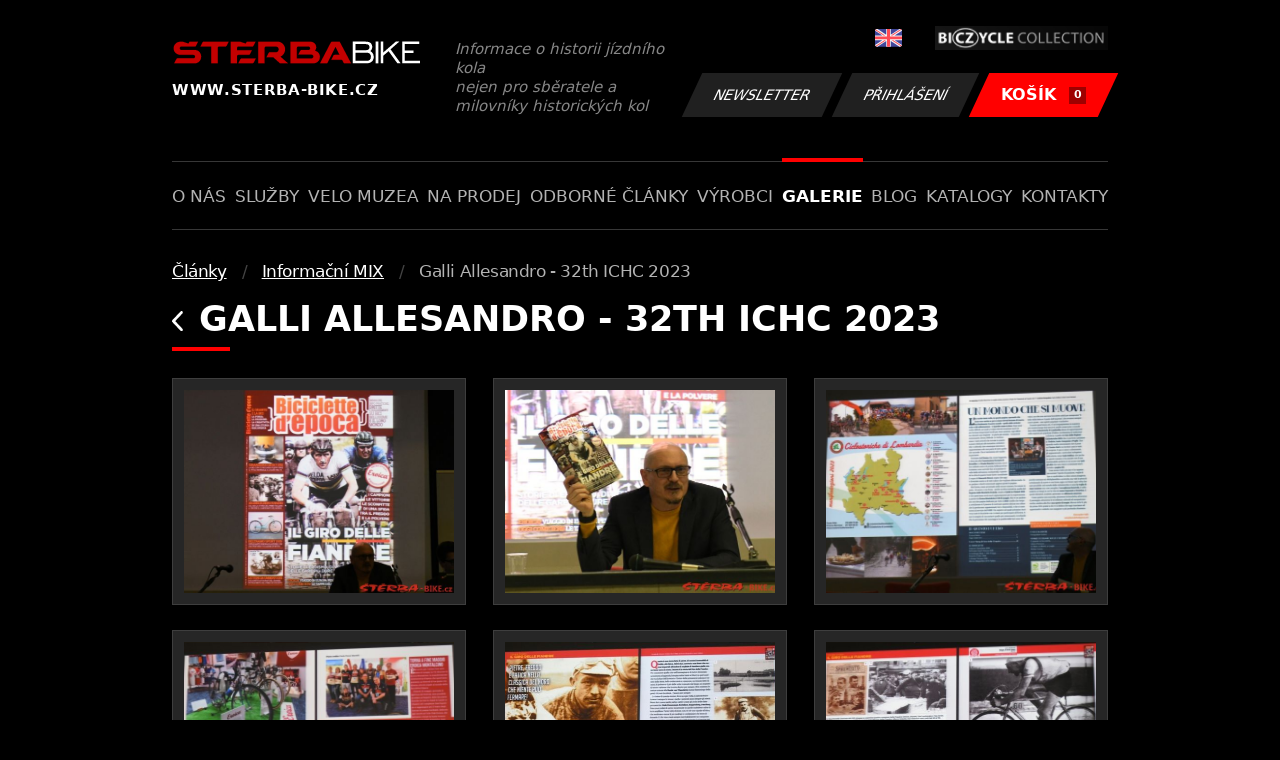

--- FILE ---
content_type: text/html; charset=UTF-8
request_url: https://www.sterba-bike.cz/album/2274/category/informacni-mix-foto?sort=a
body_size: 2348
content:
<!doctype html>
<html lang="cs">
<head>
<meta charset="utf-8">
<meta name="viewport" content="width=device-width, initial-scale=1, shrink-to-fit=no">
<meta name='copyright' content='(C) 2011 www.sterba-bike.cz' />
<meta name='description' content='Galli Allesandro - 32th ICHC 2023 - Informační MIX - Články - Galerie - STERBA-BIKE.cz' />
<meta name='author' content='Autor webové prezentace: http://mywebdesign.cz/' />

<title>Galli Allesandro - 32th ICHC 2023 - Informační MIX - Články - Galerie - ŠTĚRBA-BIKE.cz</title>

<style> svg { max-width: 0px; height: auto; } .preload * {transition: none !important;} </style>
<link rel="preconnect" href="https://fonts.googleapis.com">
<link rel="preconnect" href="https://fonts.gstatic.com" crossorigin>
<link href="https://fonts.googleapis.com/css2?family=PT+Sans:wght@400;700&display=swap" rel="stylesheet">
<link rel='stylesheet' type='text/css' href='/styles/20240107-220529/css.css'>
<link rel='shortcut icon' href='/favicon.png' type='image/x-icon'>

<meta property="og:site_name" content="ŠTĚRBA-BIKE.cz - Galerie" />
<meta property="fb:admins" content="1694457517" />
<meta property="og:type" content="website" />
<meta property="og:image" content="https://www.sterba-bike.cz/media/fb/CZ.jpg">


<meta http-equiv='Pragma' content='no-cache' />
<meta http-equiv='Cache-Control' content='no-cache' />
<meta http-equiv='Expires' content='-1' />
<meta name='robots' content='all, follow' />

<script>(function(a){_q=function(){return a;};$=function(f){typeof f==="function" && a.push(arguments);return $;};jQuery=$.ready=$;}([]));</script>
</head>

<body class="preload">
<div class="web-wrap">

<div class="header">
	<div class="container">
		<a href="/" class="header__logo">
			<strong>
				<img src="/styles/img/logo.svg">
				<span>www.sterba-bike.cz</span>
			</strong>
			<span>Informace o historii jízdního kola<br/> nejen pro sběratele a milovníky historických kol</span>
		</a>
		<div class="header__group">
			<div class="header__group__top">
				
					<a href="/en/"><span><img class="lazyload" data-src="/styles/img/EN.svg"/></span></a>
								
				<img class="lazyload" data-src="/styles/img/collection.png"/>
			</div>
			<div class="header__group__btn">
<a class='btn btn-dark' href='/newsletter.php'>Newsletter</a><a class='btn btn-dark' href='/eshop_prihlaseni.php'>Přihlášení</a>
				<a href="/eshop_nakupnikosik.php" class="btn btn-danger"><span>KOŠÍK<small>0</small></span></a>
			</div>
		</div>
		<a href="" class="js-nav-toggle">
			<span>
				<img class="lazyload" data-src="/styles/img/menu.svg"/>
				<img class="lazyload" data-src="/styles/img/times.svg"/>
			</span>
			<strong>Menu</strong>
		</a>
	</div>
</div>
<div class="nav"><div class="container"><ul class="no-style">
  <li><a href='/sekce/onas'>O nás</a></li><li><a href='/sekce/sluzby'>Služby</a></li><li><a href='/sekce/muzea'>Velo muzea</a></li><li><a href='/sekce/naprodej'>Na prodej</a></li><li><a href='/sekce/odborneclanky'>Odborné články</a></li><li><a href='/sekce/vyrobci'>Výrobci</a></li><li><a class='active'  href='/group/galerie'>Galerie</a></li><li><a href='/sekce/informacnimix'>Blog</a></li><li><a href='/sekce/kat'>Katalogy</a></li><li><a href='/sekce/kontakty'>Kontakty</a></li>
</ul></div></div>

<div class="content"><div class="container">



     <ul class="breadcrumbs no-style"><li><a href='/group/clankyfoto'>Články</a></li><li><a href='/category/informacni-mix-foto'>Informační MIX</a></li><li>Galli Allesandro - 32th ICHC 2023</li></ul>
     <h1><a href="/category/informacni-mix-foto" class="a-back"><img class="lazyload" data-src="/styles/img/back.svg"/></a> Galli Allesandro - 32th ICHC 2023</h1><div class="gallery-list"><div class="card-gallery"><div class="card-gallery__img"><a href='/media/foto/60/img020ed0715cbab09433b8187ec0638ea7.jpg' data-bg='/media/thumb/60/mthu020ed0715cbab09433b8187ec0638ea7.jpg' class='lazyload' data-fancybox='album2274' title='Galli Allesandro - 32th ICHC 2023'></div></a></div><div class="card-gallery"><div class="card-gallery__img"><a href='/media/foto/60/img286d4cf445271ed33d389938d91e4fa6.jpg' data-bg='/media/thumb/60/mthu286d4cf445271ed33d389938d91e4fa6.jpg' class='lazyload' data-fancybox='album2274' title='Galli Allesandro - 32th ICHC 2023'></div></a></div><div class="card-gallery"><div class="card-gallery__img"><a href='/media/foto/60/img12d852535bede498ad7068e4a1b5fefe.jpg' data-bg='/media/thumb/60/mthu12d852535bede498ad7068e4a1b5fefe.jpg' class='lazyload' data-fancybox='album2274' title='Galli Allesandro - 32th ICHC 2023'></div></a></div><div class="card-gallery"><div class="card-gallery__img"><a href='/media/foto/60/imgd0a353607488af812068f230489501bd.jpg' data-bg='/media/thumb/60/mthud0a353607488af812068f230489501bd.jpg' class='lazyload' data-fancybox='album2274' title='Galli Allesandro - 32th ICHC 2023'></div></a></div><div class="card-gallery"><div class="card-gallery__img"><a href='/media/foto/60/img31c9ff5e75206e338024e8f6255f7aa4.jpg' data-bg='/media/thumb/60/mthu31c9ff5e75206e338024e8f6255f7aa4.jpg' class='lazyload' data-fancybox='album2274' title='Galli Allesandro - 32th ICHC 2023'></div></a></div><div class="card-gallery"><div class="card-gallery__img"><a href='/media/foto/60/imgce0361bdaec4c6cfa72ff4c348c820eb.jpg' data-bg='/media/thumb/60/mthuce0361bdaec4c6cfa72ff4c348c820eb.jpg' class='lazyload' data-fancybox='album2274' title='Galli Allesandro - 32th ICHC 2023'></div></a></div><div class="card-gallery"><div class="card-gallery__img"><a href='/media/foto/60/img2aa21669e179f85adef43d56084761b3.jpg' data-bg='/media/thumb/60/mthu2aa21669e179f85adef43d56084761b3.jpg' class='lazyload' data-fancybox='album2274' title='Galli Allesandro - 32th ICHC 2023'></div></a></div><div class="card-gallery"><div class="card-gallery__img"><a href='/media/foto/60/img9300b4061e79f09fd5252b1777820630.jpg' data-bg='/media/thumb/60/mthu9300b4061e79f09fd5252b1777820630.jpg' class='lazyload' data-fancybox='album2274' title='Galli Allesandro - 32th ICHC 2023'></div></a></div><div class="card-gallery"><div class="card-gallery__img"><a href='/media/foto/60/imgd31193a0704dfd7120ad7611e3db1f7e.jpg' data-bg='/media/thumb/60/mthud31193a0704dfd7120ad7611e3db1f7e.jpg' class='lazyload' data-fancybox='album2274' title='Galli Allesandro - 32th ICHC 2023'></div></a></div><div class="card-gallery"><div class="card-gallery__img"><a href='/media/foto/60/imgb7228fdb43038263a3982e2c3b22719b.jpg' data-bg='/media/thumb/60/mthub7228fdb43038263a3982e2c3b22719b.jpg' class='lazyload' data-fancybox='album2274' title='Galli Allesandro - 32th ICHC 2023'></div></a></div><div class="card-gallery"><div class="card-gallery__img"><a href='/media/foto/60/img3101cad1e386ff7d660b22d4d7a26132.jpg' data-bg='/media/thumb/60/mthu3101cad1e386ff7d660b22d4d7a26132.jpg' class='lazyload' data-fancybox='album2274' title='Galli Allesandro - 32th ICHC 2023'></div></a></div></div><div class="splitter5"></div>


</div></div>

<div class="footer-copy">
    <div class="container">
	  <div>
	    <p>Copyright © 2026 Štěrba-kola.cz.<br/> Webdesign od <a href="https://mywebdesign.cz/" target="_blank">MyWebdesign.cz</a></p>
	  </div>
	  <div>
	    <p><a href="#top">Na začátek stránky</a></p>
	</div>
    </div>
</div>

</div>
<script async src="/styles/20240107-220529/js.js"></script>
</body></html>

--- FILE ---
content_type: image/svg+xml
request_url: https://www.sterba-bike.cz/styles/img/back.svg
body_size: 361
content:
<?xml version="1.0" encoding="UTF-8" standalone="no"?>
<!DOCTYPE svg PUBLIC "-//W3C//DTD SVG 1.1//EN" "http://www.w3.org/Graphics/SVG/1.1/DTD/svg11.dtd">
<svg width="100%" height="100%" viewBox="0 0 10 18" version="1.1" xmlns="http://www.w3.org/2000/svg" xmlns:xlink="http://www.w3.org/1999/xlink" xml:space="preserve" xmlns:serif="http://www.serif.com/" style="fill-rule:evenodd;clip-rule:evenodd;stroke-linejoin:round;stroke-miterlimit:2;">
    <g transform="matrix(1,0,0,1,0.000138069,-2.5e-06)">
        <path id="Vector" d="M-0,9C-0,9.323 0.119,9.645 0.356,9.891L7.819,17.631C8.294,18.123 9.064,18.123 9.538,17.631C10.013,17.139 10.013,16.34 9.538,15.848L2.934,9L9.538,2.152C10.012,1.66 10.012,0.862 9.538,0.369C9.063,-0.123 8.294,-0.123 7.819,0.369L0.355,8.109C0.118,8.355 -0,8.678 -0,9Z" style="fill:rgb(255,255,255);fill-rule:nonzero;"/>
    </g>
</svg>
